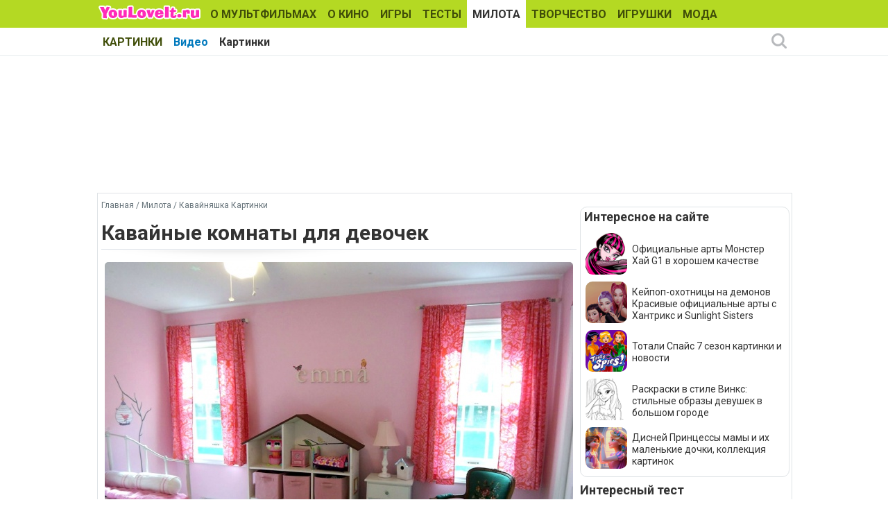

--- FILE ---
content_type: text/html; charset=utf-8
request_url: https://www.youloveit.ru/nyashka/nyashka_kartinki/2551-kavaynye-komnaty-dlya-devochek.html
body_size: 10260
content:
<!DOCTYPE html>
<html lang="ru">
<head>
<meta charset="utf-8">
<title>Кавайные комнаты для девочек - YouLoveIt.ru</title>
<meta name="description" content="Кавайные комнаты для девочек">
<meta name="keywords" content="Кавайные комнаты для девочек, комнаты для девочек, ">
<meta property="og:site_name" content="YouLoveIt.ru">
<meta property="og:type" content="article">
<meta property="og:title" content="Кавайные комнаты для девочек">
<meta property="og:url" content="https://www.youloveit.ru/nyashka/nyashka_kartinki/2551-kavaynye-komnaty-dlya-devochek.html">
<meta name="news_keywords" content="Фото, Комнаты">
<meta property="og:image" content="https://www.youloveit.ru/uploads/posts/2012-11/1351793545_2pink.jpg">
<meta property="og:description" content="Эти фотографии кавайных комнат могут пригодится для игр в ролевых на форумах и как идеи для преобразований собственных комнат и создания комнат для своих персонажей. Подборка фотографий комнат для девочек и девушек в нежно-розовых тонах, в стиле принцесс. Нежные оттенки, розовый">

<link rel="canonical" href="https://www.youloveit.ru/nyashka/nyashka_kartinki/2551-kavaynye-komnaty-dlya-devochek.html">
<link rel="alternate" type="application/rss+xml" title="YouLoveIt.ru" href="https://www.youloveit.ru/rss.xml">

<script src="/engine/classes/min/index.php?g=general&amp;v=7f8e3"></script>
<script src="/engine/classes/min/index.php?f=engine/classes/js/jqueryui.js,engine/classes/js/dle_js.js,engine/classes/highslide/highslide.js&amp;v=7f8e3" defer></script>
<link rel="shortcut icon" href="/templates/YouLoveIt5/images/favicon.ico" />
<link rel="icon" type="image/png" href="/templates/YouLoveIt5/images/favicon-16.png" sizes="16x16">
<link rel="icon" type="image/png" href="/templates/YouLoveIt5/images/favicon-32.png" sizes="32x32">
<link rel="icon" type="image/png" href="/templates/YouLoveIt5/images/favicon-48.png" sizes="48x48">
<link rel="icon" type="image/png" href="/templates/YouLoveIt5/images/favicon-120.png" sizes="120x120">
<link rel="icon" type="image/png" href="/templates/YouLoveIt5/images/favicon-192.png" sizes="192x192">
<link rel="apple-touch-icon" href="/templates/YouLoveIt5/images/76x76.png" sizes="76x76">
<link rel="apple-touch-icon" href="/templates/YouLoveIt5/images/120x120.png" sizes="120x120">
<link rel="apple-touch-icon" href="/templates/YouLoveIt5/images/152x152.png" sizes="152x152">
<link rel="apple-touch-icon" href="/templates/YouLoveIt5/images/180x180.png" sizes="180x180">
<link rel="image_src" href="https://www.youloveit.ru/uploads/posts/2012-11/1351793466_girl_room.gif" />
<link media="screen" href="/templates/YouLoveIt5/style/styles.css" type="text/css" rel="stylesheet" />
<link media="screen" href="/templates/YouLoveIt5/style/engine.css" type="text/css" rel="stylesheet" />
<script src="/templates/YouLoveIt5/js/libs.js"></script>
<!-- Yandex.RTB -->
<script>window.yaContextCb=window.yaContextCb||[]</script>
<script src="https://yandex.ru/ads/system/context.js" async></script>




</head>
<body>
<script>
<!--
var dle_root       = '/';
var dle_admin      = '';
var dle_login_hash = 'd4526f775d8dae1fc90f7f5c37b0719cefeff706';
var dle_group      = 5;
var dle_skin       = 'YouLoveIt5';
var dle_wysiwyg    = '0';
var quick_wysiwyg  = '0';
var dle_min_search = '4';
var dle_act_lang   = ["Да", "Нет", "Ввод", "Отмена", "Сохранить", "Удалить", "Загрузка. Пожалуйста, подождите..."];
var menu_short     = 'Быстрое редактирование';
var menu_full      = 'Полное редактирование';
var menu_profile   = 'Просмотр профиля';
var menu_send      = 'Отправить сообщение';
var menu_uedit     = 'Админцентр';
var dle_info       = 'Информация';
var dle_confirm    = 'Подтверждение';
var dle_prompt     = 'Ввод информации';
var dle_req_field  = 'Заполните все необходимые поля';
var dle_del_agree  = 'Вы действительно хотите удалить? Данное действие невозможно будет отменить';
var dle_spam_agree = 'Вы действительно хотите отметить пользователя как спамера? Это приведёт к удалению всех его комментариев';
var dle_c_title    = 'Отправка жалобы';
var dle_complaint  = 'Укажите комментарий для администрации к найденной ошибке на странице:';
var dle_mail       = 'Ваш e-mail:';
var dle_big_text   = 'Выделен слишком большой участок текста.';
var dle_orfo_title = 'Укажите комментарий для администрации к найденной ошибке на странице:';
var dle_p_send     = 'Отправить';
var dle_p_send_ok  = 'Уведомление успешно отправлено';
var dle_save_ok    = 'Изменения успешно сохранены. Обновить страницу?';
var dle_reply_title= 'Ответ на комментарий';
var dle_tree_comm  = '0';
var dle_del_news   = 'Удалить статью';
var dle_sub_agree  = 'Вы действительно хотите подписаться на комментарии к данной публикации?';
var dle_captcha_type  = '1';
var DLEPlayerLang     = {prev: 'Предыдущий',next: 'Следующий',play: 'Воспроизвести',pause: 'Пауза',mute: 'Выключить звук', unmute: 'Включить звук', settings: 'Настройки', enterFullscreen: 'На полный экран', exitFullscreen: 'Выключить полноэкранный режим', speed: 'Скорость', normal: 'Обычная', quality: 'Качество', pip: 'Режим PiP'};
var allow_dle_delete_news   = false;

jQuery(function($){

hs.graphicsDir = '/engine/classes/highslide/graphics/';
hs.wrapperClassName = 'rounded-white';
hs.outlineType = 'rounded-white';
hs.numberOfImagesToPreload = 0;
hs.captionEval = 'this.thumb.alt';
hs.showCredits = false;
hs.align = 'center';
hs.transitions = ['expand', 'crossfade'];

hs.lang = { loadingText : 'Загрузка...', playTitle : 'Просмотр слайдшоу (пробел)', pauseTitle:'Пауза', previousTitle : 'Предыдущее изображение', nextTitle :'Следующее изображение',moveTitle :'Переместить', closeTitle :'Закрыть (Esc)',fullExpandTitle:'Развернуть до полного размера',restoreTitle:'Кликните для закрытия картинки, нажмите и удерживайте для перемещения',focusTitle:'Сфокусировать',loadingTitle:'Нажмите для отмены'
};


});
//-->
</script>
<div class="megamenu_wrapper megamenu_light_theme">
	<div class="megamenu_container megamenu_blue">
		<ul class="megamenu">
<li class="menuitem_logo" style="cursor: pointer;" onClick="location.href='/'"></li>
<li class="menuitem_nodrop"><a href="/mult/">О МУЛЬТФИЛЬМАХ</a></li>
<li class="menuitem_nodrop"><a href="/kino/">О КИНО</a> </li>
<li class="menuitem_nodrop"><a href="/games/">ИГРЫ</a></li>
<li class="menuitem_nodrop"><a href="/tests/">ТЕСТЫ</a></li>
<li class="menuitem_nodrop"><a href="/nyashka/">МИЛОТА</a></li>
<li class="menuitem_nodrop"><a href="/creative/">ТВОРЧЕСТВО</a></li>
<li class="menuitem_nodrop"><a href="/toys/">ИГРУШКИ</a></li>
<li class="menuitem_nodrop"><a href="/moda/">МОДА</a></li>
<li class="menuitem_nodrop"><a href="/gallery/">КАРТИНКИ</a></li>
		</ul>
	</div>
		
		<div class="megamenu_container megamenu_sub">
		<ul class="megamenu">	











<li class="menuitem_nodrop"><a href="/nyashka/nyashka_video/">Видео</a></li>
<li class="menuitem_nodrop"><a href="/nyashka/nyashka_kartinki/">Картинки</a></li>






<!--noindex-->
<li class="menuitem_right"><button class="search_btn"></button></li>
<!--/noindex-->
		</ul>
<!--noindex-->
		<div class="nav">
		<div class="searchblock">
            <form method="post">
                <input type="hidden" name="subaction" value="search" />
                <input type="hidden" name="do" value="search" />
                <input id="story" name="story" type="text" autocomplete="off" value="Поиск" onfocus='if (this.value == "Поиск") { this.value=""; }' onblur='if (this.value == "") { this.value="Поиск"; }' class="searchform" />
                <input type="submit" class="searchbt" title="Найти" value="" />
            </form>
        </div>  
		</div>
<!--/noindex-->		
	</div>

</div> 
<div class="mainbg">
<div class="wrapper">
<div class="bft"><div id="yandex_rtb_R-A-131987-27"></div>
<script>window.yaContextCb.push(()=>{
  Ya.Context.AdvManager.render({
    renderTo: 'yandex_rtb_R-A-131987-27',
    blockId: 'R-A-131987-27'
  })
})</script></div>
	<div class="shadlr">
		<div class="container">
			<div class="body">
				<div class="vsep">
					<div id="midside" class="lcol">
					
					<p class="speedbar"><span itemscope itemtype="https://schema.org/BreadcrumbList"><span itemprop="itemListElement" itemscope itemtype="https://schema.org/ListItem"><meta itemprop="position" content="1"><a href="https://www.youloveit.ru/" itemprop="item"><span itemprop="name">Главная</span></a></span> / <span itemprop="itemListElement" itemscope itemtype="https://schema.org/ListItem"><meta itemprop="position" content="2"><a href="https://www.youloveit.ru/nyashka/" itemprop="item"><span itemprop="name">Милота</span></a></span> / <span itemprop="itemListElement" itemscope itemtype="https://schema.org/ListItem"><meta itemprop="position" content="3"><a href="https://www.youloveit.ru/nyashka/nyashka_kartinki/" itemprop="item"><span itemprop="name">Кавайняшка Картинки</span></a></span></span></p>
					
					

						
						
						<div id='dle-content'><div class="base fullstory">
	<div class="aleft"><h1>Кавайные комнаты для девочек</h1></div>
	
	<div class="maincont">

		
		
		<div class="full"><div style="text-align:center;"><!--TBegin:https://www.youloveit.ru/uploads/posts/2012-11/1351793545_2pink.jpg|--><a href="https://www.youloveit.ru/uploads/posts/2012-11/1351793545_2pink.jpg" onclick="return hs.expand(this)" ><img src="/uploads/posts/2012-11/thumbs/1351793545_2pink.jpg" alt='Кавайные комнаты для девочек' title='Кавайные комнаты для девочек'  /></a><!--TEnd-->
<!--TBegin:https://www.youloveit.ru/uploads/posts/2012-11/1351793585_621370.jpg|--><a href="https://www.youloveit.ru/uploads/posts/2012-11/1351793585_621370.jpg" onclick="return hs.expand(this)" ><img src="/uploads/posts/2012-11/thumbs/1351793585_621370.jpg" alt='Кавайные комнаты для девочек' title='Кавайные комнаты для девочек'  /></a><!--TEnd-->
<!--TBegin:https://www.youloveit.ru/uploads/posts/2012-11/1351793546_comfortable-girls-room-decorating-ideas-920x688.jpg|--><a href="https://www.youloveit.ru/uploads/posts/2012-11/1351793546_comfortable-girls-room-decorating-ideas-920x688.jpg" onclick="return hs.expand(this)" ><img src="/uploads/posts/2012-11/thumbs/1351793546_comfortable-girls-room-decorating-ideas-920x688.jpg" alt='Кавайные комнаты для девочек' title='Кавайные комнаты для девочек'  /></a><!--TEnd-->
<!--TBegin:https://www.youloveit.ru/uploads/posts/2012-11/1351793556_comfortable-pink-bedroom-decorating-for-girls-bedroom-ideas.jpg|--><a href="https://www.youloveit.ru/uploads/posts/2012-11/1351793556_comfortable-pink-bedroom-decorating-for-girls-bedroom-ideas.jpg" onclick="return hs.expand(this)" ><img src="/uploads/posts/2012-11/thumbs/1351793556_comfortable-pink-bedroom-decorating-for-girls-bedroom-ideas.jpg" alt='Кавайные комнаты для девочек' title='Кавайные комнаты для девочек'  /></a><!--TEnd-->
<!--TBegin:https://www.youloveit.ru/uploads/posts/2012-11/1351793586_fancy-girls-room-plans-920x614.jpg|--><a href="https://www.youloveit.ru/uploads/posts/2012-11/1351793586_fancy-girls-room-plans-920x614.jpg" onclick="return hs.expand(this)" ><img src="/uploads/posts/2012-11/thumbs/1351793586_fancy-girls-room-plans-920x614.jpg" alt='Кавайные комнаты для девочек' title='Кавайные комнаты для девочек'  /></a><!--TEnd-->
<!--TBegin:https://www.youloveit.ru/uploads/posts/2012-11/1351793601_getstaticpath.jpg|--><a href="https://www.youloveit.ru/uploads/posts/2012-11/1351793601_getstaticpath.jpg" onclick="return hs.expand(this)" ><img src="/uploads/posts/2012-11/thumbs/1351793601_getstaticpath.jpg" alt='Кавайные комнаты для девочек' title='Кавайные комнаты для девочек'  /></a><!--TEnd-->
<!--TBegin:https://www.youloveit.ru/uploads/posts/2012-11/1351793616_img2l.jpg|--><a href="https://www.youloveit.ru/uploads/posts/2012-11/1351793616_img2l.jpg" onclick="return hs.expand(this)" ><img src="/uploads/posts/2012-11/thumbs/1351793616_img2l.jpg" alt='Кавайные комнаты для девочек' title='Кавайные комнаты для девочек'  /></a><!--TEnd-->
<!--TBegin:https://www.youloveit.ru/uploads/posts/2012-11/1351793590_vivid-blue-themed-girls-room-remodel.jpg|--><a href="https://www.youloveit.ru/uploads/posts/2012-11/1351793590_vivid-blue-themed-girls-room-remodel.jpg" onclick="return hs.expand(this)" ><img src="/uploads/posts/2012-11/thumbs/1351793590_vivid-blue-themed-girls-room-remodel.jpg" alt='Кавайные комнаты для девочек' title='Кавайные комнаты для девочек'  /></a><!--TEnd--></div>
Эти фотографии кавайных комнат могут пригодится для игр в ролевых на форумах и как идеи для преобразований собственных комнат и создания комнат для своих персонажей.</div>
		
		
		
		
		<div class="clr"></div><br />
		<p class="basetags"><i>Теги: <span><a href="https://www.youloveit.ru/tags/%D0%A4%D0%BE%D1%82%D0%BE/">Фото</a></span> <span><a href="https://www.youloveit.ru/tags/%D0%9A%D0%BE%D0%BC%D0%BD%D0%B0%D1%82%D1%8B/">Комнаты</a></span></i></p>
		
<div class="block4"><table><tr><td>
<div><p class="friends">Рассказать друзьям</p><script src="https://yastatic.net/share2/share.js"></script>
<div class="ya-share2" data-curtain data-services="vkontakte,odnoklassniki,telegram,whatsapp,moimir"></div></div>
</td>
<td class="aright170">
<div>
	<script type="text/javascript">//<![CDATA[
	$(function(){ $("#infb2551").Button("#infc2551"); });
	//]]></script>
	<div class="infbtn">
		<span id="infb2551" class="thide" title="Информация к новости">Информация к новости</span>
		<div id="infc2551" class="infcont">
			<ul>
				<li><i>Просмотров: 30 721</i></li>
				<li><i>Автор: <a onclick="ShowProfile('Ka-Ang', 'https://www.youloveit.ru/user/Ka-Ang/', '0'); return false;" href="https://www.youloveit.ru/user/Ka-Ang/">Ka-Ang</a></i></li>
				<li><i>Дата: 2 ноября 2012</i></li>
				<li></li>
				<li><a href="https://www.youloveit.ru/nyashka/nyashka_kartinki/print:page,1,2551-kavaynye-komnaty-dlya-devochek.html" rel="nofollow">Распечатать</a></li>
				<li><a href="javascript:AddComplaint('2551', 'news')">Сообщить об ошибке</a></li>
				<li></li>
			</ul>
			
			<div class="ratebox"><div class="rate"><div id='ratig-layer-2551'>
	<div class="rating" itemprop="aggregateRating" itemscope itemtype="https://schema.org/AggregateRating">
		<ul class="unit-rating">
		<li class="current-rating" style="width:80%;">80</li>
		<li><a href="#" title="Плохо" class="r1-unit" onclick="doRate('1', '2551'); return false;">1</a></li>
		<li><a href="#" title="Приемлемо" class="r2-unit" onclick="doRate('2', '2551'); return false;">2</a></li>
		<li><a href="#" title="Средне" class="r3-unit" onclick="doRate('3', '2551'); return false;">3</a></li>
		<li><a href="#" title="Хорошо" class="r4-unit" onclick="doRate('4', '2551'); return false;">4</a></li>
		<li><a href="#" title="Отлично" class="r5-unit" onclick="doRate('5', '2551'); return false;">5</a></li>
		</ul><meta itemprop="itemReviewed" content="Кавайные комнаты для девочек"><meta itemprop="worstRating" content="1"><meta itemprop="ratingCount" content="6"><meta itemprop="ratingValue" content="4"><meta itemprop="bestRating" content="5">
	</div>
</div></div></div>
		</div>
	</div>
	<span class="argbox"><a href="https://www.youloveit.ru/2012/11/02/" ><i>2 ноября 2012</i></a></span>
</div>
<span class="argbox"></span>
</td></tr>
</table></div>
	</div>
	
	<div class="bfull">
<div id="yandex_rtb_R-A-131987-26"></div>
<script>window.yaContextCb.push(()=>{
  Ya.Context.AdvManager.render({
    renderTo: 'yandex_rtb_R-A-131987-26',
    blockId: 'R-A-131987-26'
  })
})</script>
</div>
	<div>
		<p class="comtitle">Также интересно</p>	
		<div>
			<div class="fncol3">
	<div class="rounddivr"><a href="https://www.youloveit.ru/creative/uroki_risovaniya/9590-risovanie-uskorennyy-process-risovaniya-komnaty-dlya-devochek.html" title="Рисование: Ускоренный процесс рисования комнаты для девочек"><img class="imground" src="/uploads/posts/2015-05/1431427414_youloveit_ru_how_ro_draw_girl_room.jpg" alt="Рисование: Ускоренный процесс рисования комнаты для девочек" width="210" height="126" /></a></div>
	
	<a href="https://www.youloveit.ru/creative/uroki_risovaniya/9590-risovanie-uskorennyy-process-risovaniya-komnaty-dlya-devochek.html" title="Рисование: Ускоренный процесс рисования комнаты для девочек">Рисование: Ускоренный процесс рисования комнаты для девочек</a>
</div><div class="fncol3">
	<div class="rounddivr"><a href="https://www.youloveit.ru/games/design_games/room_games/14263-igra-dlya-devochek-menyaem-dizayn-vseh-komnat.html" title="Игра для девочек: Меняем дизайн всех комнат"><img class="imground" src="/uploads/posts/2017-05/1494520909_youloveit_ru_igra_menyaem_dizain_vseh_komnat.jpg" alt="Игра для девочек: Меняем дизайн всех комнат" width="210" height="126" /></a></div>
	
	<a href="https://www.youloveit.ru/games/design_games/room_games/14263-igra-dlya-devochek-menyaem-dizayn-vseh-komnat.html" title="Игра для девочек: Меняем дизайн всех комнат">Игра для девочек: Меняем дизайн всех комнат</a>
</div><div class="fncol3">
	
	<div class="rounddivr"><a href="https://www.youloveit.ru/nyashka/nyashka_kartinki/3215-komnaty-otelya-v-stile-hello-kitti.html" title="Комнаты отеля в стиле Хэлло Китти"><img class="imgroundr" src="/uploads/posts/2013-01/1357329181_youloveit_ru_hello-kitty_hotel02.gif" alt="Комнаты отеля в стиле Хэлло Китти" width="110" height="110" /></a></div>
	<a href="https://www.youloveit.ru/nyashka/nyashka_kartinki/3215-komnaty-otelya-v-stile-hello-kitti.html" title="Комнаты отеля в стиле Хэлло Китти">Комнаты отеля в стиле Хэлло Китти</a>
</div><div class="fncol3">
	<div class="rounddivr"><a href="https://www.youloveit.ru/games/design_games/room_games/9628-igra-dekor-treh-komnat-v-dome.html" title="Игра: Декор трех комнат в доме"><img class="imground" src="/uploads/posts/2015-05/1431787077_igra_dizain_raznyh_komnat.jpg" alt="Игра: Декор трех комнат в доме" width="210" height="126" /></a></div>
	
	<a href="https://www.youloveit.ru/games/design_games/room_games/9628-igra-dekor-treh-komnat-v-dome.html" title="Игра: Декор трех комнат в доме">Игра: Декор трех комнат в доме</a>
</div><div class="fncol3">
	<div class="rounddivr"><a href="https://www.youloveit.ru/mult/winx/winx_video/11606-sims-4-delaem-komnatu-blum-i-flory.html" title="Симс 4: Делаем комнату Блум и Флоры"><img class="imground" src="/uploads/posts/2016-02/1454948701_youloveit_ru_winx_club_sims_4_winx_room.jpg" alt="Симс 4: Делаем комнату Блум и Флоры" width="210" height="126" /></a></div>
	
	<a href="https://www.youloveit.ru/mult/winx/winx_video/11606-sims-4-delaem-komnatu-blum-i-flory.html" title="Симс 4: Делаем комнату Блум и Флоры">Симс 4: Делаем комнату Блум и Флоры</a>
</div><div class="fncol3">
	<div class="rounddivr"><a href="https://www.youloveit.ru/games/design_games/room_games/18380-igra-novyy-dom-dlya-molodozhenov-vyberi-mebel-dlya-vseh-komnat.html" title="Игра: Новый дом для молодоженов - выбери мебель для всех комнат"><img class="imground" src="/uploads/posts/2020-03/1583768412_youloveit_com_igra_dom_dlya_molodogenov2.jpg" alt="Игра: Новый дом для молодоженов - выбери мебель для всех комнат" width="210" height="126" /></a></div>
	
	<a href="https://www.youloveit.ru/games/design_games/room_games/18380-igra-novyy-dom-dlya-molodozhenov-vyberi-mebel-dlya-vseh-komnat.html" title="Игра: Новый дом для молодоженов - выбери мебель для всех комнат">Игра: Новый дом для молодоженов - выбери мебель для всех комнат</a>
</div><div class="fncol3">
	
	<div class="rounddivr"><a href="https://www.youloveit.ru/nyashka/nyashka_kartinki/2807-kavaynye-ryukzaki-dlya-devochek.html" title="Кавайные рюкзаки для девочек"><img class="imgroundr" src="/uploads/posts/2012-11/1353857618_youloveit_ru_cute_backpack04.gif" alt="Кавайные рюкзаки для девочек" width="110" height="110" /></a></div>
	<a href="https://www.youloveit.ru/nyashka/nyashka_kartinki/2807-kavaynye-ryukzaki-dlya-devochek.html" title="Кавайные рюкзаки для девочек">Кавайные рюкзаки для девочек</a>
</div><div class="fncol3">
	<div class="rounddivr"><a href="https://www.youloveit.ru/games/design_games/room_games/14301-igra-dlya-devochek-ukrashaem-srazu-chetyre-komnaty.html" title="Игра для девочек: Украшаем сразу четыре комнаты"><img class="imground" src="/uploads/posts/2017-05/1495186593_youloveit_ru_igra_ukrashaem_srazu_4_komnaty.jpg" alt="Игра для девочек: Украшаем сразу четыре комнаты" width="210" height="126" /></a></div>
	
	<a href="https://www.youloveit.ru/games/design_games/room_games/14301-igra-dlya-devochek-ukrashaem-srazu-chetyre-komnaty.html" title="Игра для девочек: Украшаем сразу четыре комнаты">Игра для девочек: Украшаем сразу четыре комнаты</a>
</div><div class="fncol3">
	
	<div class="rounddivr"><a href="https://www.youloveit.ru/nyashka/nyashka_kartinki/2586-fotografii-samyh-milyh-i-kavaynyh-kotyat.html" title="Фотографии самых милых и кавайных котят"><img class="imgroundr" src="/uploads/posts/2012-11/1352047644_youloveit_ru_kitten10.gif" alt="Фотографии самых милых и кавайных котят" width="110" height="110" /></a></div>
	<a href="https://www.youloveit.ru/nyashka/nyashka_kartinki/2586-fotografii-samyh-milyh-i-kavaynyh-kotyat.html" title="Фотографии самых милых и кавайных котят">Фотографии самых милых и кавайных котят</a>
</div>
		</div>
	</div>
</div>
</div>
						
						
						



					</div>
					<div id="sidebar" class="rcol">
						<div class="blockwhite">
							<div id="yandex_rtb_R-A-131987-32"></div>
<script>window.yaContextCb.push(()=>{
  Ya.Context.AdvManager.render({
    renderTo: 'yandex_rtb_R-A-131987-32',
    blockId: 'R-A-131987-32'
  })
})</script>
							
						</div>
						<div class="block">
<div class="ins">
<p class="mtitlenew">Интересное на сайте</p>
<div>
	<div class="sidenewsi"><a href="https://www.youloveit.ru/mult/mult_interes/monsterhigh_interes/18960-oficialnye-arty-monster-haj-g1-v-horoshem-kachestve.html"><img class="imground" src="/uploads/posts/2024-08/1723547432_yoloveit_ru_arty_monster_high_g1_officialnye_kartinki77.jpg" width="60" height="60" alt="Официальные арты Монстер Хай G1 в хорошем качестве" title="Официальные арты Монстер Хай G1 в хорошем качестве" /></a></div>
	<div class="sidenewst"><a href="https://www.youloveit.ru/mult/mult_interes/monsterhigh_interes/18960-oficialnye-arty-monster-haj-g1-v-horoshem-kachestve.html">Официальные арты Монстер Хай G1 в хорошем качестве</a></div>
</div><div>
	<div class="sidenewsi"><a href="https://www.youloveit.ru/mult/mult_interes/19031-kejpop-ohotnicy-na-demonov-krasivye-oficialnye-arty-s-hantriks-i-sunlight-sisters.html"><img class="imground" src="/uploads/posts/2025-08/1754728731_youloveit_ru_kpop_demon_hunters_iilustrations_huntix_sunlight_sisters33.jpg" width="60" height="60" alt="Кейпоп-охотницы на демонов Красивые официальные арты с Хантрикс и Sunlight Sisters" title="Кейпоп-охотницы на демонов Красивые официальные арты с Хантрикс и Sunlight Sisters" /></a></div>
	<div class="sidenewst"><a href="https://www.youloveit.ru/mult/mult_interes/19031-kejpop-ohotnicy-na-demonov-krasivye-oficialnye-arty-s-hantriks-i-sunlight-sisters.html">Кейпоп-охотницы на демонов Красивые официальные арты с Хантрикс и Sunlight Sisters</a></div>
</div><div>
	<div class="sidenewsi"><a href="https://www.youloveit.ru/mult/mult_interes/totally_spies_interes/18951-totali-spajs-7-sezon-kartinki-i-novosti.html"><img class="imground" src="/uploads/posts/2024-04/1714214008_youloveit_ru_totali_spies_7_sezon_kartinki3.jpg" width="60" height="60" alt="Тотали Спайс 7 сезон картинки и новости" title="Тотали Спайс 7 сезон картинки и новости" /></a></div>
	<div class="sidenewst"><a href="https://www.youloveit.ru/mult/mult_interes/totally_spies_interes/18951-totali-spajs-7-sezon-kartinki-i-novosti.html">Тотали Спайс 7 сезон картинки и новости</a></div>
</div><div>
	<div class="sidenewsi"><a href="https://www.youloveit.ru/mult/mult_interes/winx_interes/19018-raskraski-v-stile-vinks-stilnye-obrazy-devushek-v-bolshom-gorode.html"><img class="imground" src="/uploads/posts/2025-07/1753094761_youloveit_ru_raskraski_winx_moda_ulic_bolshogo_goroda64.jpg" width="60" height="60" alt="Раскраски в стиле Винкс: стильные образы девушек в большом городе" title="Раскраски в стиле Винкс: стильные образы девушек в большом городе" /></a></div>
	<div class="sidenewst"><a href="https://www.youloveit.ru/mult/mult_interes/winx_interes/19018-raskraski-v-stile-vinks-stilnye-obrazy-devushek-v-bolshom-gorode.html">Раскраски в стиле Винкс: стильные образы девушек в большом городе</a></div>
</div><div>
	<div class="sidenewsi"><a href="https://www.youloveit.ru/mult/mult_interes/disneyprincess_interes/18948-disnej-princessy-mamy-i-ih-malenkie-dochki-kollekcija-kartinok.html"><img class="imground" src="/uploads/posts/2024-02/1708949266_youloveit_ru_disney_princessy_mamy_s_dochermi_kartinki0772.jpg" width="60" height="60" alt="Дисней Принцессы мамы и их маленькие дочки, коллекция картинок" title="Дисней Принцессы мамы и их маленькие дочки, коллекция картинок" /></a></div>
	<div class="sidenewst"><a href="https://www.youloveit.ru/mult/mult_interes/disneyprincess_interes/18948-disnej-princessy-mamy-i-ih-malenkie-dochki-kollekcija-kartinok.html">Дисней Принцессы мамы и их маленькие дочки, коллекция картинок</a></div>
</div></div>
</div>
<div class="blockwhite">
<p class="mtitlenew">Интересный тест</p>
<div class="tcol">
	<a href="https://www.youloveit.ru/tests/13477-test-smozhesh-li-ty-stat-supergerl.html"><img class="imground" src="/uploads/posts/2016-12/1481550770_youloveit_ru_test_super_girl.jpg" width="300" height="180" alt="Тест: Сможешь ли ты стать Супергёрл?" title="Тест: Сможешь ли ты стать Супергёрл?" /></a>
</div>

</div>
<div class="block">
<div class="ins"><p class="mtitlenew">Игры для девочек</p>
<div class="gcol">
	<a href="https://www.youloveit.ru/games/selfcare_games/manicure_games/15623-igra-dlya-devochek-krasivyy-manikyur-dlya-dzhessi.html"><img class="imground" src="/uploads/posts/2018-02/1519568388_youloveit_ru_game_cute_nails2.jpg" width="90" height="90" alt="Игра для девочек: Красивый маникюр для Джесси" title="Игра для девочек: Красивый маникюр для Джесси" /></a>
</div>
<div class="gcol">
	<a href="https://www.youloveit.ru/games/dressup_games/dress_differ_games/18540-igra-odevalka-i-pricheski-dlja-princessy.html"><img class="imground" src="/uploads/posts/2020-04/1588091283_youloveit_ru_igra_odevalka_i_pricheski_princessy3.jpg" width="90" height="90" alt="Игра одевалка и прически для принцессы" title="Игра одевалка и прически для принцессы" /></a>
</div>
<div class="gcol">
	<a href="https://www.youloveit.ru/games/mult_games/igry_holodnoe_serdce/18393-igra-mashina-vremeni-odevalka-malenkoy-elzy-yunoy-elzy-i-elzy-v-starosti.html"><img class="imground" src="/uploads/posts/2020-03/1584271512_youloveit_ru_igra_odevalka_malenkoi_elzy_staroi_elzy3.jpg" width="90" height="90" alt="Игра Машина Времени: Одевалка маленькой Эльзы, юной Эльзы и Эльзы в старости" title="Игра Машина Времени: Одевалка маленькой Эльзы, юной Эльзы и Эльзы в старости" /></a>
</div>
<div class="gcol">
	<a href="https://www.youloveit.ru/games/animals_games/horses_games/17630-igra-3d-skachki-na-loshadyah.html"><img class="imground" src="/uploads/posts/2019-08/1565625943_youloveit_ru_igra_skachki3.jpg" width="90" height="90" alt="Игра: 3D скачки на лошадях" title="Игра: 3D скачки на лошадях" /></a>
</div>
<div class="gcol">
	<a href="https://www.youloveit.ru/games/kino_games/disney_descendants_games/14626-igra-nasledniki-2-bolnica-dlya-mel.html"><img class="imground" src="/uploads/posts/2017-07/1501330683_youloveit_ru_igra_nasledniki_2_bolnica_dlya_mel2.jpg" width="90" height="90" alt="Игра Наследники 2: Больница для Мэл" title="Игра Наследники 2: Больница для Мэл" /></a>
</div>
<div class="gcol">
	<a href="https://www.youloveit.ru/games/animals_games/horses_games/17689-igra-raskraska-neveroyatno-milogo-edinoroga.html"><img class="imground" src="/uploads/posts/2019-08/1567073118_youloveit_com_igra_loshadi_edinorog_raskraska3.jpg" width="90" height="90" alt="Игра: Раскраска невероятно милого Единорога" title="Игра: Раскраска невероятно милого Единорога" /></a>
</div>

</div>
</div>


<div class="mg4" id="aside1">
<!-- Yandex.RTB R-A-131987-18 -->
<div id="yandex_rtb_R-A-131987-18"></div>
<script>window.yaContextCb.push(()=>{
  Ya.Context.AdvManager.render({
    renderTo: 'yandex_rtb_R-A-131987-18',
    blockId: 'R-A-131987-18'
  })
})</script>
<br />
<!-- Yandex.RTB R-A-131987-19 -->
<div id="yandex_rtb_R-A-131987-19"></div>
<script>window.yaContextCb.push(()=>{
  Ya.Context.AdvManager.render({
    renderTo: 'yandex_rtb_R-A-131987-19',
    blockId: 'R-A-131987-19'
  })
})</script>
</div>
					</div>
					<div class="clr"></div>
				</div>
			</div>
		</div>
		<footer><div class="bft"></div>
				<div id="footer">
					<ul class="fsoc">
						<li><a class="vk" href="https://vk.com/youloveit_ru" target="_blank" title="Мы ВКонтакте"></a></li>
						<li><a class="yt" href="https://www.youtube.com/user/YouLoveItTV" target="_blank" title="Наш YouTube канал"></a></li>
						<li><a class="tw" href="https://twitter.com/youloveit_ru" target="_blank" title="Наш Твиттер" rel="nofollow"></a></li>
						<li><a class="rss" href="/rss.xml" target="_blank" title="Подписка на новости RSS" rel="nofollow"></a></li>
						
					</ul>
					<ul class="fnavi">
						<li><a href="/mult/">О МУЛЬТФИЛЬМАХ</a></li>
						<li><a href="/kino/">О КИНО</a> </li>
						<li><a href="/games/">ИГРЫ</a></li>
						<li><a href="/tests/">ТЕСТЫ</a></li>
						<li><a href="/nyashka/">МИЛОТА</a></li>
						<li><a href="/creative/">ТВОРЧЕСТВО</a></li>
						<li><a href="/toys/">ИГРУШКИ</a></li>
						<li><a href="/moda/">МОДА</a></li>
						<li><a href="/gallery/">КАРТИНКИ</a></li>
					</ul>
					<!--noindex--><ul class="finfo">
						<li><a href="/index.php?do=feedback" rel="nofollow">Обратная связь</a></li>
						<li><a href="/faq.html" rel="nofollow">Ответы на вопросы</a> </li>
						<li><a href="/adv.html" rel="nofollow">Реклама на сайте</a></li>
						<li><a href="/partners.html" rel="nofollow">Сотрудничество</a></li>
					</ul><!--/noindex-->
					<span class="copyright">
						Copyright &copy; 2009-2026 YouLoveIt.ru - развлекательный сайт для девочек<br />
						При копировании материалов с сайта ссылка на YouLoveIt.ru обязательна.<br />
						Нашли ошибку? Выделите её мышкой и нажмите Ctrl и Enter.
					</span>
					<div class="counts">
	<ul class="reset">
		<li>
<!--LiveInternet counter--><a href="https://www.liveinternet.ru/click"
target="_blank"><img id="licnt8C9B" width="88" height="31" style="border:0" 
title="LiveInternet: показано число просмотров за 24 часа, посетителей за 24 часа и за сегодня"
src="[data-uri]"
alt=""/></a><script>(function(d,s){d.getElementById("licnt8C9B").src=
"https://counter.yadro.ru/hit?t18.4;r"+escape(d.referrer)+
((typeof(s)=="undefined")?"":";s"+s.width+"*"+s.height+"*"+
(s.colorDepth?s.colorDepth:s.pixelDepth))+";u"+escape(d.URL)+
";h"+escape(d.title.substring(0,150))+";"+Math.random()})
(document,screen)</script><!--/LiveInternet-->
<!-- Yandex.Metrika counter --> <script type="text/javascript" > (function(m,e,t,r,i,k,a){m[i]=m[i]||function(){(m[i].a=m[i].a||[]).push(arguments)}; m[i].l=1*new Date();k=e.createElement(t),a=e.getElementsByTagName(t)[0],k.async=1,k.src=r,a.parentNode.insertBefore(k,a)}) (window, document, "script", "https://mc.yandex.ru/metrika/tag.js", "ym"); ym(5445265, "init", { clickmap:true, trackLinks:true, accurateTrackBounce:true, webvisor:true }); </script> <noscript><div><img src="https://mc.yandex.ru/watch/5445265" style="position:absolute; left:-9999px;" alt="" /></div></noscript> <!-- /Yandex.Metrika counter -->
		</li>
	</ul>
</div>
				</div>
				</footer>				
	</div>
</div>
</div>
<script async src="//pagead2.googlesyndication.com/pagead/js/adsbygoogle.js"></script>
</body>
</html>